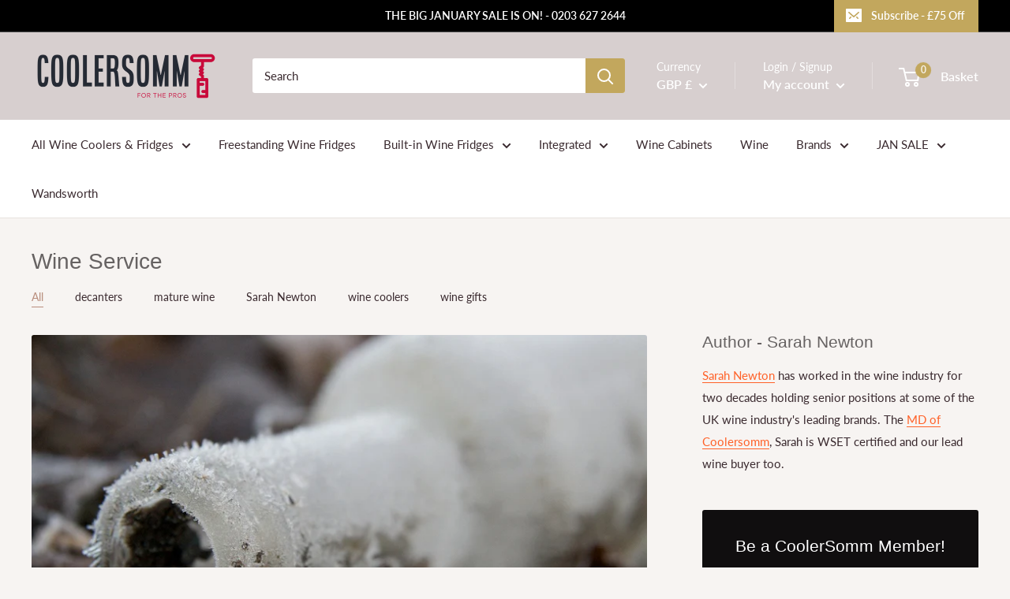

--- FILE ---
content_type: text/plain; charset=utf-8
request_url: https://events.getsitectrl.com/api/v1/events
body_size: 557
content:
{"id":"66fe2719b8100b70","user_id":"66fe2719b825cc9d","time":1769402558176,"token":"1769402558.4d84373d8024877b4300ef3a5e5e75dc.a2b537dd86cbbf998e795cf594230ff7","geo":{"ip":"3.144.190.13","geopath":"147015:147763:220321:","geoname_id":4509177,"longitude":-83.0061,"latitude":39.9625,"postal_code":"43215","city":"Columbus","region":"Ohio","state_code":"OH","country":"United States","country_code":"US","timezone":"America/New_York"},"ua":{"platform":"Desktop","os":"Mac OS","os_family":"Mac OS X","os_version":"10.15.7","browser":"Other","browser_family":"ClaudeBot","browser_version":"1.0","device":"Spider","device_brand":"Spider","device_model":"Desktop"},"utm":{}}

--- FILE ---
content_type: text/javascript
request_url: https://coolersomm.com/cdn/shop/t/37/assets/custom.js?v=5000926239403918391714565003
body_size: -525
content:
(()=>{const selector=document.querySelectorAll(".quantity-selector--product");Array.from(selector).forEach(selector2=>{selector2.addEventListener("click",e=>{if(e.target.classList.contains("quantity-selector__decrease")){if(selector2.children[1].value<=1)return;selector2.children[1].value--}e.target.classList.contains("quantity-selector__increase")&&selector2.children[1].value++})})})();
//# sourceMappingURL=/cdn/shop/t/37/assets/custom.js.map?v=5000926239403918391714565003


--- FILE ---
content_type: text/javascript
request_url: https://coolersomm.com/cdn/shop/t/37/assets/boost-pfs-instant-search.js?v=126562423648897667031714565003
body_size: -573
content:
var boostPFSInstantSearchConfig={search:{suggestionMobileStyle:"style2"}};(function(){BoostPFS.inject(this),SearchInput.prototype.customizeInstantSearch=function(suggestionElement,searchElement,searchBoxId){}})();
//# sourceMappingURL=/cdn/shop/t/37/assets/boost-pfs-instant-search.js.map?v=126562423648897667031714565003
